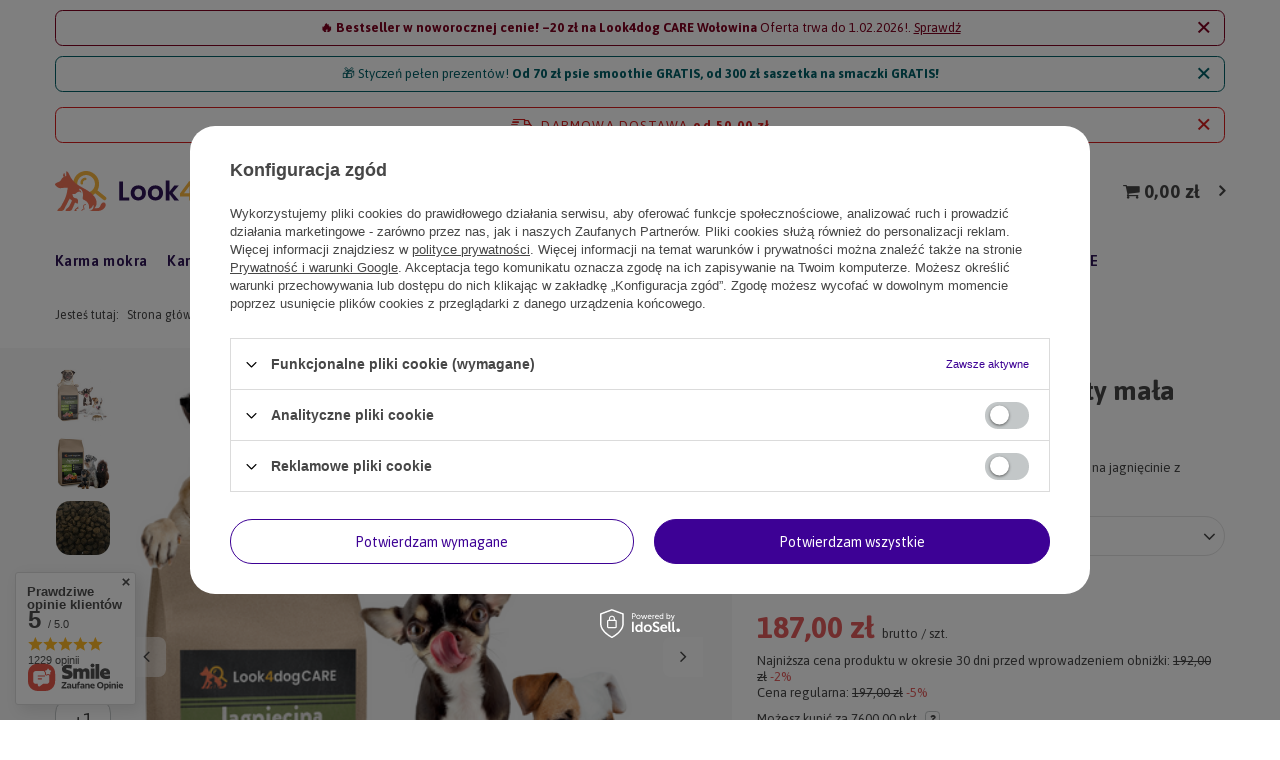

--- FILE ---
content_type: text/html; charset=utf-8
request_url: https://shop.look4dog.com/ajax/projector.php?action=get&product=169&size=uniw&get=sizeavailability,sizedelivery,sizeprices
body_size: 683
content:
{"sizeavailability":{"delivery_days":"0","delivery_date":"2026-01-20","days":"1","sum":"27","visible":"n","status_description":"Produkt dost\u0119pny w bardzo du\u017cej ilo\u015bci","status_gfx":"\/data\/lang\/pol\/available_graph\/graph_1_4.svg","status":"enable","minimum_stock_of_product":"1","shipping_time":{"days":"0","working_days":"0","hours":"0","minutes":"0","time":"2026-01-20 14:00","week_day":"2","week_amount":"0","today":"true","today_shipment_deadline":"14:00:00"},"delay_time":{"days":"0","hours":"0","minutes":"0","time":"2026-01-20 07:14:21","week_day":"2","week_amount":"0","unknown_delivery_time":"false"}},"sizedelivery":{"undefined":"false","shipping":"0.00","shipping_formatted":"0,00 z\u0142","limitfree":"0.00","limitfree_formatted":"0,00 z\u0142"},"sizeprices":{"value":"187.00","price_formatted":"187,00 z\u0142","price_net":"173.15","price_net_formatted":"173,15 z\u0142","yousave_percent":"5","omnibus_price":"192.00","omnibus_price_formatted":"192,00 z\u0142","omnibus_yousave":"5","omnibus_yousave_formatted":"5,00 z\u0142","omnibus_price_net":"177.78","omnibus_price_net_formatted":"177,78 z\u0142","omnibus_yousave_net":"4.63","omnibus_yousave_net_formatted":"4,63 z\u0142","omnibus_yousave_percent":"2","omnibus_price_is_higher_than_selling_price":"true","points_recive":"76","normalprice":"197.00","normalprice_net":"182.41","normalprice_formatted":"197,00 z\u0142","normalprice_net_formatted":"182,41 z\u0142","discountnormalprice":"197.00","discountnormalprice_formatted":"197,00 z\u0142","distinguishednormalprice":"197.00","distinguishednormalprice_formatted":"197,00 z\u0142","specialnormalprice":"197.00","specialnormalprice_formatted":"197,00 z\u0142","vat":"8","yousave":"10.00","maxprice":"197.00","yousave_formatted":"10,00 z\u0142","maxprice_formatted":"197,00 z\u0142","last_price_change_date":"2026-01-01","yousave_net":"9.26","maxprice_net":"182.41","yousave_net_formatted":"9,26 z\u0142","maxprice_net_formatted":"182,41 z\u0142","tilldays":"12","promotiontilldate":"2026-02-02","promotiontillhour":"00:00:00","discounttilldate":"2026-02-02","discounttillhour":"00:00:00","distinguishedtilldate":"2026-02-02","distinguishedtillhour":"00:00:00","specialtilldate":"2026-02-02","specialtillhour":"00:00:00","worth":"187.00","worth_net":"173.15","worth_formatted":"187,00 z\u0142","worth_net_formatted":"173,15 z\u0142","points":"7600","points_sum":"7600","max_diff_gross":"10","max_diff_gross_formatted":"10,00 z\u0142","max_diff_percent":"5","max_diff_net":"9.26","max_diff_net_formatted":"9,26 z\u0142","basket_enable":"y","special_offer":"false","rebate_code_active":"n","priceformula_error":"false"}}

--- FILE ---
content_type: text/html; charset=utf-8
request_url: https://shop.look4dog.com/ajax/hotspots.php?action=get-hotspots-html&zones-names=products_associated_zone1,products_associated_zone2,products_associated_zone3&components=products_associated_zone1,products_associated_zone2,products_associated_zone3&zones-types=projector,projector,projector&product=169&products=
body_size: 2564
content:
{"products_associated_zone1":"\n<section id=\"products_associated_zone1\" class=\"hotspot mb-5 --list col-12\"><h2><span class=\"headline\"><span class=\"headline__name\">Polecane<\/span><\/span><\/h2><div class=\"products d-flex flex-wrap\"><div class=\"product col-12 px-0 py-1 mb-1 mb-md-0 d-flex\"><a class=\"product__icon d-flex justify-content-center align-items-center p-1 m-0\" data-product-id=\"169\" href=\"\/super-smak-jagnieciny-miety-mala-rasa-dorosly-pies?rec=101019101\" title=\"Super smak jagni\u0119ciny mi\u0119ty ma\u0142a rasa doros\u0142y pies\"><img src=\"\/gfx\/standards\/loader.gif?r=1740066986\" class=\"b-lazy\" data-src-small=\"\/hpeciai\/b96eb57d1885cfbdf84a528b06f10e2f\/pol_is_Super-smak-jagnieciny-miety-mala-rasa-dorosly-pies-169png\" data-src=\"\/hpeciai\/d12b7c2d39b5cbf7c9a1185ca9e5e0ad\/pol_il_Super-smak-jagnieciny-miety-mala-rasa-dorosly-pies-169png\" alt=\"Super smak jagni\u0119ciny mi\u0119ty ma\u0142a rasa doros\u0142y pies\"><\/a><div class=\"product__wrapper pl-2 d-flex flex-column flex-md-row align-items-md-center\"><h3><a class=\"product__name mb-1 mb-md-0\" href=\"\/super-smak-jagnieciny-miety-mala-rasa-dorosly-pies?rec=101019101\" title=\"Super smak jagni\u0119ciny mi\u0119ty ma\u0142a rasa doros\u0142y pies\">Super smak jagni\u0119ciny mi\u0119ty ma\u0142a rasa doros\u0142y pies<\/a><\/h3><div class=\"product__prices ml-md-auto flex-md-row align-items-md-center\"><div class=\"product__promo d-flex flex-wrap justify-content-md-end\"><del class=\"price --max\">197,00 z\u0142<span class=\"price_vat\"> brutto<\/span><\/del><span class=\"product__promo_info\">(Zni\u017cka 5%)<\/span><\/div><div class=\"product__price_wrapper\"><strong class=\"price\">187,00 z\u0142<span class=\"price_vat\"> brutto<\/span><\/strong><span class=\"price --points\">7600<span class=\"currency\"> pkt.<\/span><\/span><\/div><\/div><a class=\"product__see d-none d-md-block\" href=\"\/super-smak-jagnieciny-miety-mala-rasa-dorosly-pies?rec=101019101\">\n\t\t\t\t\t\t\t\t\t\t\t\t\t\tZobacz\n\t\t\t\t\t\t\t\t\t\t\t\t\t<\/a><\/div><\/div><div class=\"product col-12 px-0 py-1 mb-1 mb-md-0 d-flex\"><a class=\"product__icon d-flex justify-content-center align-items-center p-1 m-0\" data-product-id=\"322\" href=\"\/karma-look4dog-care-losos-pstrag-duza-rasa-12-kg?rec=101019102\" title=\"Karma Look4dog CARE \u0142oso\u015b pstr\u0105g du\u017ca rasa 12 kg\"><img src=\"\/gfx\/standards\/loader.gif?r=1740066986\" class=\"b-lazy\" data-src-small=\"\/hpeciai\/7b8c2fd937368d054ef821c7614c871a\/pol_is_Karma-Look4dog-CARE-losos-pstrag-duza-rasa-12-kg-322png\" data-src=\"\/hpeciai\/54e6564e5afc450c7a27f0775b0f61e5\/pol_il_Karma-Look4dog-CARE-losos-pstrag-duza-rasa-12-kg-322png\" alt=\"Karma Look4dog CARE \u0142oso\u015b pstr\u0105g du\u017ca rasa 12 kg\"><\/a><div class=\"product__wrapper pl-2 d-flex flex-column flex-md-row align-items-md-center\"><h3><a class=\"product__name mb-1 mb-md-0\" href=\"\/karma-look4dog-care-losos-pstrag-duza-rasa-12-kg?rec=101019102\" title=\"Karma Look4dog CARE \u0142oso\u015b pstr\u0105g du\u017ca rasa 12 kg\">Karma Look4dog CARE \u0142oso\u015b pstr\u0105g du\u017ca rasa 12 kg<\/a><\/h3><div class=\"product__prices ml-md-auto flex-md-row align-items-md-center\"><div class=\"product__promo d-flex flex-wrap justify-content-md-end\"><del class=\"price --max\">359,00 z\u0142<span class=\"price_vat\"> brutto<\/span><\/del><span class=\"product__promo_info\">(Zni\u017cka 3%)<\/span><\/div><div class=\"product__price_wrapper\"><strong class=\"price\">349,00 z\u0142<span class=\"price_vat\"> brutto<\/span><\/strong><span class=\"price --points\">19800<span class=\"currency\"> pkt.<\/span><\/span><\/div><\/div><a class=\"product__see d-none d-md-block\" href=\"\/karma-look4dog-care-losos-pstrag-duza-rasa-12-kg?rec=101019102\">\n\t\t\t\t\t\t\t\t\t\t\t\t\t\tZobacz\n\t\t\t\t\t\t\t\t\t\t\t\t\t<\/a><\/div><\/div><div class=\"product col-12 px-0 py-1 mb-1 mb-md-0 d-flex\"><a class=\"product__icon d-flex justify-content-center align-items-center p-1 m-0\" data-product-id=\"166\" href=\"\/jagniecina-bataty-i-mieta-super-karma-pies-dorosly?rec=101019103\" title=\"Jagni\u0119cina bataty i mi\u0119ta super karma pies doros\u0142y\"><img src=\"\/gfx\/standards\/loader.gif?r=1740066986\" class=\"b-lazy\" data-src-small=\"\/hpeciai\/c73a29f177a963f90933ffa243a3d3f8\/pol_is_Jagniecina-bataty-i-mieta-super-karma-pies-dorosly-166png\" data-src=\"\/hpeciai\/b65fa6e278476f8fac06b283f46d317b\/pol_il_Jagniecina-bataty-i-mieta-super-karma-pies-dorosly-166png\" alt=\"Jagni\u0119cina bataty i mi\u0119ta super karma pies doros\u0142y\"><\/a><div class=\"product__wrapper pl-2 d-flex flex-column flex-md-row align-items-md-center\"><h3><a class=\"product__name mb-1 mb-md-0\" href=\"\/jagniecina-bataty-i-mieta-super-karma-pies-dorosly?rec=101019103\" title=\"Jagni\u0119cina bataty i mi\u0119ta super karma pies doros\u0142y\">Jagni\u0119cina bataty i mi\u0119ta super karma pies doros\u0142y<\/a><\/h3><div class=\"product__prices ml-md-auto flex-md-row align-items-md-center\"><div class=\"product__price_wrapper\"><strong class=\"price\">289,00 z\u0142<span class=\"price_vat\"> brutto<\/span><\/strong><span class=\"price --points\">28900<span class=\"currency\"> pkt.<\/span><\/span><\/div><\/div><a class=\"product__see d-none d-md-block\" href=\"\/jagniecina-bataty-i-mieta-super-karma-pies-dorosly?rec=101019103\">\n\t\t\t\t\t\t\t\t\t\t\t\t\t\tZobacz\n\t\t\t\t\t\t\t\t\t\t\t\t\t<\/a><\/div><\/div><div class=\"product col-12 px-0 py-1 mb-1 mb-md-0 d-flex\"><a class=\"product__icon d-flex justify-content-center align-items-center p-1 m-0\" data-product-id=\"305\" href=\"\/sucha-karma-look4dog-care-losos-z-pstragiem-12-kg?rec=101019104\" title=\"Sucha karma Look4dog CARE \u0141oso\u015b z pstr\u0105giem 12 kg\"><img src=\"\/gfx\/standards\/loader.gif?r=1740066986\" class=\"b-lazy\" data-src-small=\"\/hpeciai\/ba44d6f3676179c12079ddb532356963\/pol_is_Sucha-karma-Look4dog-CARE-Losos-z-pstragiem-12-kg-305png\" data-src=\"\/hpeciai\/8eb962bac5eb10648fd2838e7736f02d\/pol_il_Sucha-karma-Look4dog-CARE-Losos-z-pstragiem-12-kg-305png\" alt=\"Sucha karma Look4dog CARE \u0141oso\u015b z pstr\u0105giem 12 kg\"><\/a><div class=\"product__wrapper pl-2 d-flex flex-column flex-md-row align-items-md-center\"><h3><a class=\"product__name mb-1 mb-md-0\" href=\"\/sucha-karma-look4dog-care-losos-z-pstragiem-12-kg?rec=101019104\" title=\"Sucha karma Look4dog CARE \u0141oso\u015b z pstr\u0105giem 12 kg\">Sucha karma Look4dog CARE \u0141oso\u015b z pstr\u0105giem 12 kg<\/a><\/h3><div class=\"product__prices ml-md-auto flex-md-row align-items-md-center\"><div class=\"product__promo d-flex flex-wrap justify-content-md-end\"><del class=\"price --max\">301,00 z\u0142<span class=\"price_vat\"> brutto<\/span><\/del><span class=\"product__promo_info\">(Zni\u017cka 2%)<\/span><\/div><div class=\"product__price_wrapper\"><strong class=\"price\">296,00 z\u0142<span class=\"price_vat\"> brutto<\/span><\/strong><span class=\"price --points\">17900<span class=\"currency\"> pkt.<\/span><\/span><\/div><\/div><a class=\"product__see d-none d-md-block\" href=\"\/sucha-karma-look4dog-care-losos-z-pstragiem-12-kg?rec=101019104\">\n\t\t\t\t\t\t\t\t\t\t\t\t\t\tZobacz\n\t\t\t\t\t\t\t\t\t\t\t\t\t<\/a><\/div><\/div><\/div><\/section>\n","products_associated_zone2":"\n<section id=\"products_associated_zone2\" class=\"hotspot mb-5 --slider col-12 p-0\"><h2><span class=\"headline\"><span class=\"headline__name\">Inni wybrali tak\u017ce<\/span><\/span><\/h2><div class=\"products d-flex flex-wrap justify-content-center\"><div class=\"product col-lg-2 col-sm-3 py-3\"><a class=\"product__icon d-flex justify-content-center align-items-center\" data-product-id=\"1092\" href=\"\/karma-mokra-kebzoo-wolowina-cielecina-dynia-nasiona-konopne-kryl-400g?rec=101803201\" title=\"Karma mokra KEBZOO wo\u0142owina ciel\u0119cina dynia nasiona konopne kryl 400g\"><img src=\"\/gfx\/standards\/loader.gif?r=1740066986\" class=\"b-lazy\" data-src-small=\"\/hpeciai\/6637fb8bafe431be95803a4cf1e56325\/pol_is_Karma-mokra-KEBZOO-wolowina-cielecina-dynia-nasiona-konopne-kryl-400g-1092png\" data-src=\"\/hpeciai\/b3a9ea3e17da409987d50ac672789e5a\/pol_il_Karma-mokra-KEBZOO-wolowina-cielecina-dynia-nasiona-konopne-kryl-400g-1092png\" alt=\"Karma mokra KEBZOO wo\u0142owina ciel\u0119cina dynia nasiona konopne kryl 400g\"><\/a><h3><a class=\"product__name\" href=\"\/karma-mokra-kebzoo-wolowina-cielecina-dynia-nasiona-konopne-kryl-400g?rec=101803201\" title=\"Karma mokra KEBZOO wo\u0142owina ciel\u0119cina dynia nasiona konopne kryl 400g\">Karma mokra KEBZOO wo\u0142owina ciel\u0119cina dynia nasiona konopne kryl 400g<\/a><\/h3><div class=\"product__prices\"><strong class=\"price\">11,99 z\u0142<span class=\"price_vat\"> brutto<\/span><\/strong><span class=\"price --points\">1199<span class=\"currency\"> pkt.<\/span><\/span><\/div><div class=\"product__basket\"><a class=\"btn --solid --medium addToCart_btn disabled\" data-product=\"1092\" data-size=\"uniw\">\n                                                Dodaj do koszyka\n                                            <\/a><\/div><\/div><div class=\"product col-lg-2 col-sm-3 py-3\"><a class=\"product__icon d-flex justify-content-center align-items-center\" data-product-id=\"1069\" href=\"\/sucha-karma-look4dog-care-wolowina-bez-zboz-i-kurczaka-1-kg?rec=101803202\" title=\"Sucha karma Look4dog CARE Wo\u0142owina bez zb\u00f3\u017c i kurczaka 1 kg\"><img src=\"\/gfx\/standards\/loader.gif?r=1740066986\" class=\"b-lazy\" data-src-small=\"\/hpeciai\/7a5a3739c9b84e0d87805ca2bde996d4\/pol_is_Sucha-karma-Look4dog-CARE-Wolowina-bez-zboz-i-kurczaka-1-kg-1069png\" data-src=\"\/hpeciai\/fbe01b5133f3c83fdcd690b99ea99199\/pol_il_Sucha-karma-Look4dog-CARE-Wolowina-bez-zboz-i-kurczaka-1-kg-1069png\" alt=\"Sucha karma Look4dog CARE Wo\u0142owina bez zb\u00f3\u017c i kurczaka 1 kg\"><\/a><h3><a class=\"product__name\" href=\"\/sucha-karma-look4dog-care-wolowina-bez-zboz-i-kurczaka-1-kg?rec=101803202\" title=\"Sucha karma Look4dog CARE Wo\u0142owina bez zb\u00f3\u017c i kurczaka 1 kg\">Sucha karma Look4dog CARE Wo\u0142owina bez zb\u00f3\u017c i kurczaka 1 kg<\/a><\/h3><div class=\"product__prices\"><strong class=\"price\">29,99 z\u0142<span class=\"price_vat\"> brutto<\/span><\/strong><span class=\"price --points\">2999<span class=\"currency\"> pkt.<\/span><\/span><\/div><div class=\"product__basket\"><a class=\"btn --solid --medium addToCart_btn\" data-product=\"1069\" data-size=\"uniw\">\n                                                Dodaj do koszyka\n                                            <\/a><\/div><\/div><div class=\"product col-lg-2 col-sm-3 py-3\"><a class=\"product__icon d-flex justify-content-center align-items-center\" data-product-id=\"833\" href=\"\/smaczki-naturalne-gryzak-zwacze-wolowe-250-g?rec=101803203\" title=\"Smaczki naturalne gryzak \u017cwacze wo\u0142owe 250 g\"><img src=\"\/gfx\/standards\/loader.gif?r=1740066986\" class=\"b-lazy\" data-src-small=\"\/hpeciai\/4218777aee3a4f52517d5595b99f7596\/pol_is_Smaczki-naturalne-gryzak-zwacze-wolowe-250-g-833png\" data-src=\"\/hpeciai\/ee68fa3b08a0eccf4cccf48f7dc27131\/pol_il_Smaczki-naturalne-gryzak-zwacze-wolowe-250-g-833png\" alt=\"Smaczki naturalne gryzak \u017cwacze wo\u0142owe 250 g\"><\/a><h3><a class=\"product__name\" href=\"\/smaczki-naturalne-gryzak-zwacze-wolowe-250-g?rec=101803203\" title=\"Smaczki naturalne gryzak \u017cwacze wo\u0142owe 250 g\">Smaczki naturalne gryzak \u017cwacze wo\u0142owe 250 g<\/a><\/h3><div class=\"product__prices\"><strong class=\"price\">20,00 z\u0142<span class=\"price_vat\"> brutto<\/span><\/strong><span class=\"price --points\">2000<span class=\"currency\"> pkt.<\/span><\/span><\/div><div class=\"product__basket\"><a class=\"btn --solid --medium addToCart_btn disabled\" data-product=\"833\" data-size=\"uniw\">\n                                                Dodaj do koszyka\n                                            <\/a><\/div><\/div><div class=\"product col-lg-2 col-sm-3 py-3\"><a class=\"product__icon d-flex justify-content-center align-items-center\" data-product-id=\"163\" href=\"\/wolowina-angus-0-zboz-0-kurczaka-dorosly-pies?rec=101803204\" title=\"Karma dla psa Look4dog CARE Wo\u0142owina bez zb\u00f3\u017c i kurczaka 5 kg\"><img src=\"\/gfx\/standards\/loader.gif?r=1740066986\" class=\"b-lazy\" data-src-small=\"\/hpeciai\/e718da88dc14cb0a9df8bb54e1427bce\/pol_is_Karma-dla-psa-Look4dog-CARE-Wolowina-bez-zboz-i-kurczaka-5-kg-163png\" data-src=\"\/hpeciai\/d10dd3773f074e795a4f9c59ddab4028\/pol_il_Karma-dla-psa-Look4dog-CARE-Wolowina-bez-zboz-i-kurczaka-5-kg-163png\" alt=\"Karma dla psa Look4dog CARE Wo\u0142owina bez zb\u00f3\u017c i kurczaka 5 kg\"><\/a><h3><a class=\"product__name\" href=\"\/wolowina-angus-0-zboz-0-kurczaka-dorosly-pies?rec=101803204\" title=\"Karma dla psa Look4dog CARE Wo\u0142owina bez zb\u00f3\u017c i kurczaka 5 kg\">Karma dla psa Look4dog CARE Wo\u0142owina bez zb\u00f3\u017c i kurczaka 5 kg<\/a><\/h3><div class=\"product__prices\"><del class=\"price --max\">114,00 z\u0142<span class=\"price_vat\"> brutto<\/span><\/del><strong class=\"price\">104,00 z\u0142<span class=\"price_vat\"> brutto<\/span><\/strong><span class=\"price --points\">31500<span class=\"currency\"> pkt.<\/span><\/span><\/div><div class=\"product__basket\"><a class=\"btn --solid --medium addToCart_btn\" data-product=\"163\" data-size=\"uniw\">\n                                                Dodaj do koszyka\n                                            <\/a><\/div><\/div><\/div><\/section>\n","products_associated_zone3":"\n<section id=\"products_associated_zone3\" class=\"hotspot mb-5 col-12\"><h2><span class=\"headline\"><span class=\"headline__name\">Tw\u00f3j pies to polubi <\/span><\/span><\/h2><div class=\"products d-flex flex-wrap\"><div class=\"product col-6 col-sm-3 col-xl-2 py-3\"><a class=\"product__icon d-flex justify-content-center align-items-center\" data-product-id=\"380\" href=\"\/woreczki-posprzataj-po-swoim-psie-duze?rec=101018301\" title=\"Woreczki posprz\u0105taj po swoim psie du\u017ce\"><img src=\"\/gfx\/standards\/loader.gif?r=1740066986\" class=\"b-lazy\" data-src-small=\"\/hpeciai\/9fa61392a21f32140d8aac29abfae287\/pol_is_Woreczki-posprzataj-po-swoim-psie-duze-380png\" data-src=\"\/hpeciai\/d0abe2f14c8a2250023ce92bf9c7d241\/pol_il_Woreczki-posprzataj-po-swoim-psie-duze-380png\" alt=\"Woreczki posprz\u0105taj po swoim psie du\u017ce\"><\/a><h3><a class=\"product__name\" href=\"\/woreczki-posprzataj-po-swoim-psie-duze?rec=101018301\" title=\"Woreczki posprz\u0105taj po swoim psie du\u017ce\">Woreczki posprz\u0105taj po swoim psie du\u017ce<\/a><\/h3><div class=\"product__prices\"><strong class=\"price\">10,00 z\u0142<span class=\"price_vat\"> brutto<\/span><\/strong><span class=\"price --points\">1000<span class=\"currency\"> pkt.<\/span><\/span><\/div><div class=\"product__basket\"><a class=\"btn --solid --medium addToCart_btn\" data-product=\"380\" data-size=\"uniw\">\n                                                Dodaj do koszyka\n                                            <\/a><\/div><\/div><div class=\"product col-6 col-sm-3 col-xl-2 py-3\"><a class=\"product__icon d-flex justify-content-center align-items-center\" data-product-id=\"1190\" href=\"\/smaczki-kabanosy-z-kaczki-80-g?rec=101018302\" title=\"Smaczki kabanosy z kaczki 80 g\"><img src=\"\/gfx\/standards\/loader.gif?r=1740066986\" class=\"b-lazy\" data-src-small=\"\/hpeciai\/edfcfc2acf4eced5f87730276a99c76e\/pol_is_Smaczki-kabanosy-z-kaczki-80-g-1190png\" data-src=\"\/hpeciai\/8711bfa3b34ca4100fe9f1c536902bb9\/pol_il_Smaczki-kabanosy-z-kaczki-80-g-1190png\" alt=\"Smaczki kabanosy z kaczki 80 g\"><\/a><h3><a class=\"product__name\" href=\"\/smaczki-kabanosy-z-kaczki-80-g?rec=101018302\" title=\"Smaczki kabanosy z kaczki 80 g\">Smaczki kabanosy z kaczki 80 g<\/a><\/h3><div class=\"product__prices\"><strong class=\"price\">12,00 z\u0142<span class=\"price_vat\"> brutto<\/span><\/strong><span class=\"price --points\">1200<span class=\"currency\"> pkt.<\/span><\/span><\/div><div class=\"product__basket\"><a class=\"btn --solid --medium addToCart_btn\" data-product=\"1190\" data-size=\"uniw\">\n                                                Dodaj do koszyka\n                                            <\/a><\/div><\/div><div class=\"product col-6 col-sm-3 col-xl-2 py-3\"><a class=\"product__icon d-flex justify-content-center align-items-center\" data-product-id=\"1191\" href=\"\/salmon-fresh-oil-200-ml-Olej-z-lososia-atlantyckiego-super-premium?rec=101018303\" title=\"Salmon Fresh Oil 200 ml \u2013 Olej z \u0142ososia atlantyckiego SUPER PREMIUM\"><img src=\"\/gfx\/standards\/loader.gif?r=1740066986\" class=\"b-lazy\" data-src-small=\"\/hpeciai\/a9d2e394157e1ebda4d7a9a5ca846830\/pol_is_Salmon-Fresh-Oil-200-ml-Olej-z-lososia-atlantyckiego-SUPER-PREMIUM-1191jpg\" data-src=\"\/hpeciai\/182ef498e1d303af1753b04309788063\/pol_il_Salmon-Fresh-Oil-200-ml-Olej-z-lososia-atlantyckiego-SUPER-PREMIUM-1191jpg\" alt=\"Salmon Fresh Oil 200 ml \u2013 Olej z \u0142ososia atlantyckiego SUPER PREMIUM\"><\/a><h3><a class=\"product__name\" href=\"\/salmon-fresh-oil-200-ml-Olej-z-lososia-atlantyckiego-super-premium?rec=101018303\" title=\"Salmon Fresh Oil 200 ml \u2013 Olej z \u0142ososia atlantyckiego SUPER PREMIUM\">Salmon Fresh Oil 200 ml \u2013 Olej z \u0142ososia atlantyckiego SUPER PREMIUM<\/a><\/h3><div class=\"product__prices\"><strong class=\"price\">26,00 z\u0142<span class=\"price_vat\"> brutto<\/span><\/strong><span class=\"price --points\">2600<span class=\"currency\"> pkt.<\/span><\/span><\/div><div class=\"product__basket\"><a class=\"btn --solid --medium addToCart_btn disabled\" data-product=\"1191\" data-size=\"uniw\">\n                                                Dodaj do koszyka\n                                            <\/a><\/div><\/div><div class=\"product col-6 col-sm-3 col-xl-2 py-3\"><a class=\"product__icon d-flex justify-content-center align-items-center\" data-product-id=\"1167\" href=\"\/karma-mokra-kebzoo-jagniecina-superfoods-400g?rec=101018304\" title=\"Karma mokra KEBZOO Jagni\u0119cina + superfoods 400g\"><img src=\"\/gfx\/standards\/loader.gif?r=1740066986\" class=\"b-lazy\" data-src-small=\"\/hpeciai\/d703d99ab9ec6366bb5914cb4c7881b3\/pol_is_Karma-mokra-KEBZOO-Jagniecina-superfoods-400g-1167png\" data-src=\"\/hpeciai\/345eff3ecfa835930e4d84576eb1b10d\/pol_il_Karma-mokra-KEBZOO-Jagniecina-superfoods-400g-1167png\" alt=\"Karma mokra KEBZOO Jagni\u0119cina + superfoods 400g\"><\/a><h3><a class=\"product__name\" href=\"\/karma-mokra-kebzoo-jagniecina-superfoods-400g?rec=101018304\" title=\"Karma mokra KEBZOO Jagni\u0119cina + superfoods 400g\">Karma mokra KEBZOO Jagni\u0119cina + superfoods 400g<\/a><\/h3><div class=\"product__prices\"><strong class=\"price\">12,99 z\u0142<span class=\"price_vat\"> brutto<\/span><\/strong><span class=\"price --points\">1259<span class=\"currency\"> pkt.<\/span><\/span><\/div><div class=\"product__basket\"><a class=\"btn --solid --medium addToCart_btn\" data-product=\"1167\" data-size=\"uniw\">\n                                                Dodaj do koszyka\n                                            <\/a><\/div><\/div><\/div><\/section>\n"}

--- FILE ---
content_type: text/css
request_url: https://shop.look4dog.com/data/designs/62c2ddae1ae9a8.70833089_12/gfx/pol/custom.css.gzip?r=1741188949
body_size: -53
content:
img.article__image {
    object-fit: contain !important;
}